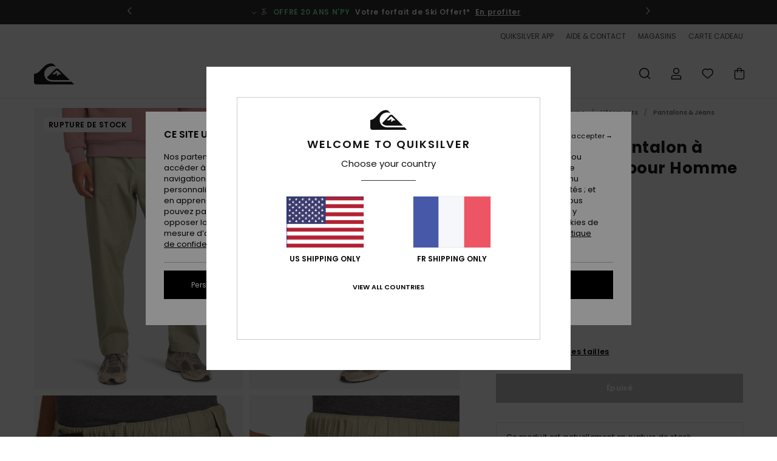

--- FILE ---
content_type: text/html; charset=utf-8
request_url: https://www.google.com/recaptcha/api2/anchor?ar=1&k=6LepBh4hAAAAAHd8_Xj86p5hzQIG6kwGduGD7Gpg&co=aHR0cHM6Ly93d3cucXVpa3NpbHZlci5mcjo0NDM.&hl=en&v=PoyoqOPhxBO7pBk68S4YbpHZ&size=invisible&anchor-ms=20000&execute-ms=30000&cb=5j3slzbhe1tx
body_size: 48791
content:
<!DOCTYPE HTML><html dir="ltr" lang="en"><head><meta http-equiv="Content-Type" content="text/html; charset=UTF-8">
<meta http-equiv="X-UA-Compatible" content="IE=edge">
<title>reCAPTCHA</title>
<style type="text/css">
/* cyrillic-ext */
@font-face {
  font-family: 'Roboto';
  font-style: normal;
  font-weight: 400;
  font-stretch: 100%;
  src: url(//fonts.gstatic.com/s/roboto/v48/KFO7CnqEu92Fr1ME7kSn66aGLdTylUAMa3GUBHMdazTgWw.woff2) format('woff2');
  unicode-range: U+0460-052F, U+1C80-1C8A, U+20B4, U+2DE0-2DFF, U+A640-A69F, U+FE2E-FE2F;
}
/* cyrillic */
@font-face {
  font-family: 'Roboto';
  font-style: normal;
  font-weight: 400;
  font-stretch: 100%;
  src: url(//fonts.gstatic.com/s/roboto/v48/KFO7CnqEu92Fr1ME7kSn66aGLdTylUAMa3iUBHMdazTgWw.woff2) format('woff2');
  unicode-range: U+0301, U+0400-045F, U+0490-0491, U+04B0-04B1, U+2116;
}
/* greek-ext */
@font-face {
  font-family: 'Roboto';
  font-style: normal;
  font-weight: 400;
  font-stretch: 100%;
  src: url(//fonts.gstatic.com/s/roboto/v48/KFO7CnqEu92Fr1ME7kSn66aGLdTylUAMa3CUBHMdazTgWw.woff2) format('woff2');
  unicode-range: U+1F00-1FFF;
}
/* greek */
@font-face {
  font-family: 'Roboto';
  font-style: normal;
  font-weight: 400;
  font-stretch: 100%;
  src: url(//fonts.gstatic.com/s/roboto/v48/KFO7CnqEu92Fr1ME7kSn66aGLdTylUAMa3-UBHMdazTgWw.woff2) format('woff2');
  unicode-range: U+0370-0377, U+037A-037F, U+0384-038A, U+038C, U+038E-03A1, U+03A3-03FF;
}
/* math */
@font-face {
  font-family: 'Roboto';
  font-style: normal;
  font-weight: 400;
  font-stretch: 100%;
  src: url(//fonts.gstatic.com/s/roboto/v48/KFO7CnqEu92Fr1ME7kSn66aGLdTylUAMawCUBHMdazTgWw.woff2) format('woff2');
  unicode-range: U+0302-0303, U+0305, U+0307-0308, U+0310, U+0312, U+0315, U+031A, U+0326-0327, U+032C, U+032F-0330, U+0332-0333, U+0338, U+033A, U+0346, U+034D, U+0391-03A1, U+03A3-03A9, U+03B1-03C9, U+03D1, U+03D5-03D6, U+03F0-03F1, U+03F4-03F5, U+2016-2017, U+2034-2038, U+203C, U+2040, U+2043, U+2047, U+2050, U+2057, U+205F, U+2070-2071, U+2074-208E, U+2090-209C, U+20D0-20DC, U+20E1, U+20E5-20EF, U+2100-2112, U+2114-2115, U+2117-2121, U+2123-214F, U+2190, U+2192, U+2194-21AE, U+21B0-21E5, U+21F1-21F2, U+21F4-2211, U+2213-2214, U+2216-22FF, U+2308-230B, U+2310, U+2319, U+231C-2321, U+2336-237A, U+237C, U+2395, U+239B-23B7, U+23D0, U+23DC-23E1, U+2474-2475, U+25AF, U+25B3, U+25B7, U+25BD, U+25C1, U+25CA, U+25CC, U+25FB, U+266D-266F, U+27C0-27FF, U+2900-2AFF, U+2B0E-2B11, U+2B30-2B4C, U+2BFE, U+3030, U+FF5B, U+FF5D, U+1D400-1D7FF, U+1EE00-1EEFF;
}
/* symbols */
@font-face {
  font-family: 'Roboto';
  font-style: normal;
  font-weight: 400;
  font-stretch: 100%;
  src: url(//fonts.gstatic.com/s/roboto/v48/KFO7CnqEu92Fr1ME7kSn66aGLdTylUAMaxKUBHMdazTgWw.woff2) format('woff2');
  unicode-range: U+0001-000C, U+000E-001F, U+007F-009F, U+20DD-20E0, U+20E2-20E4, U+2150-218F, U+2190, U+2192, U+2194-2199, U+21AF, U+21E6-21F0, U+21F3, U+2218-2219, U+2299, U+22C4-22C6, U+2300-243F, U+2440-244A, U+2460-24FF, U+25A0-27BF, U+2800-28FF, U+2921-2922, U+2981, U+29BF, U+29EB, U+2B00-2BFF, U+4DC0-4DFF, U+FFF9-FFFB, U+10140-1018E, U+10190-1019C, U+101A0, U+101D0-101FD, U+102E0-102FB, U+10E60-10E7E, U+1D2C0-1D2D3, U+1D2E0-1D37F, U+1F000-1F0FF, U+1F100-1F1AD, U+1F1E6-1F1FF, U+1F30D-1F30F, U+1F315, U+1F31C, U+1F31E, U+1F320-1F32C, U+1F336, U+1F378, U+1F37D, U+1F382, U+1F393-1F39F, U+1F3A7-1F3A8, U+1F3AC-1F3AF, U+1F3C2, U+1F3C4-1F3C6, U+1F3CA-1F3CE, U+1F3D4-1F3E0, U+1F3ED, U+1F3F1-1F3F3, U+1F3F5-1F3F7, U+1F408, U+1F415, U+1F41F, U+1F426, U+1F43F, U+1F441-1F442, U+1F444, U+1F446-1F449, U+1F44C-1F44E, U+1F453, U+1F46A, U+1F47D, U+1F4A3, U+1F4B0, U+1F4B3, U+1F4B9, U+1F4BB, U+1F4BF, U+1F4C8-1F4CB, U+1F4D6, U+1F4DA, U+1F4DF, U+1F4E3-1F4E6, U+1F4EA-1F4ED, U+1F4F7, U+1F4F9-1F4FB, U+1F4FD-1F4FE, U+1F503, U+1F507-1F50B, U+1F50D, U+1F512-1F513, U+1F53E-1F54A, U+1F54F-1F5FA, U+1F610, U+1F650-1F67F, U+1F687, U+1F68D, U+1F691, U+1F694, U+1F698, U+1F6AD, U+1F6B2, U+1F6B9-1F6BA, U+1F6BC, U+1F6C6-1F6CF, U+1F6D3-1F6D7, U+1F6E0-1F6EA, U+1F6F0-1F6F3, U+1F6F7-1F6FC, U+1F700-1F7FF, U+1F800-1F80B, U+1F810-1F847, U+1F850-1F859, U+1F860-1F887, U+1F890-1F8AD, U+1F8B0-1F8BB, U+1F8C0-1F8C1, U+1F900-1F90B, U+1F93B, U+1F946, U+1F984, U+1F996, U+1F9E9, U+1FA00-1FA6F, U+1FA70-1FA7C, U+1FA80-1FA89, U+1FA8F-1FAC6, U+1FACE-1FADC, U+1FADF-1FAE9, U+1FAF0-1FAF8, U+1FB00-1FBFF;
}
/* vietnamese */
@font-face {
  font-family: 'Roboto';
  font-style: normal;
  font-weight: 400;
  font-stretch: 100%;
  src: url(//fonts.gstatic.com/s/roboto/v48/KFO7CnqEu92Fr1ME7kSn66aGLdTylUAMa3OUBHMdazTgWw.woff2) format('woff2');
  unicode-range: U+0102-0103, U+0110-0111, U+0128-0129, U+0168-0169, U+01A0-01A1, U+01AF-01B0, U+0300-0301, U+0303-0304, U+0308-0309, U+0323, U+0329, U+1EA0-1EF9, U+20AB;
}
/* latin-ext */
@font-face {
  font-family: 'Roboto';
  font-style: normal;
  font-weight: 400;
  font-stretch: 100%;
  src: url(//fonts.gstatic.com/s/roboto/v48/KFO7CnqEu92Fr1ME7kSn66aGLdTylUAMa3KUBHMdazTgWw.woff2) format('woff2');
  unicode-range: U+0100-02BA, U+02BD-02C5, U+02C7-02CC, U+02CE-02D7, U+02DD-02FF, U+0304, U+0308, U+0329, U+1D00-1DBF, U+1E00-1E9F, U+1EF2-1EFF, U+2020, U+20A0-20AB, U+20AD-20C0, U+2113, U+2C60-2C7F, U+A720-A7FF;
}
/* latin */
@font-face {
  font-family: 'Roboto';
  font-style: normal;
  font-weight: 400;
  font-stretch: 100%;
  src: url(//fonts.gstatic.com/s/roboto/v48/KFO7CnqEu92Fr1ME7kSn66aGLdTylUAMa3yUBHMdazQ.woff2) format('woff2');
  unicode-range: U+0000-00FF, U+0131, U+0152-0153, U+02BB-02BC, U+02C6, U+02DA, U+02DC, U+0304, U+0308, U+0329, U+2000-206F, U+20AC, U+2122, U+2191, U+2193, U+2212, U+2215, U+FEFF, U+FFFD;
}
/* cyrillic-ext */
@font-face {
  font-family: 'Roboto';
  font-style: normal;
  font-weight: 500;
  font-stretch: 100%;
  src: url(//fonts.gstatic.com/s/roboto/v48/KFO7CnqEu92Fr1ME7kSn66aGLdTylUAMa3GUBHMdazTgWw.woff2) format('woff2');
  unicode-range: U+0460-052F, U+1C80-1C8A, U+20B4, U+2DE0-2DFF, U+A640-A69F, U+FE2E-FE2F;
}
/* cyrillic */
@font-face {
  font-family: 'Roboto';
  font-style: normal;
  font-weight: 500;
  font-stretch: 100%;
  src: url(//fonts.gstatic.com/s/roboto/v48/KFO7CnqEu92Fr1ME7kSn66aGLdTylUAMa3iUBHMdazTgWw.woff2) format('woff2');
  unicode-range: U+0301, U+0400-045F, U+0490-0491, U+04B0-04B1, U+2116;
}
/* greek-ext */
@font-face {
  font-family: 'Roboto';
  font-style: normal;
  font-weight: 500;
  font-stretch: 100%;
  src: url(//fonts.gstatic.com/s/roboto/v48/KFO7CnqEu92Fr1ME7kSn66aGLdTylUAMa3CUBHMdazTgWw.woff2) format('woff2');
  unicode-range: U+1F00-1FFF;
}
/* greek */
@font-face {
  font-family: 'Roboto';
  font-style: normal;
  font-weight: 500;
  font-stretch: 100%;
  src: url(//fonts.gstatic.com/s/roboto/v48/KFO7CnqEu92Fr1ME7kSn66aGLdTylUAMa3-UBHMdazTgWw.woff2) format('woff2');
  unicode-range: U+0370-0377, U+037A-037F, U+0384-038A, U+038C, U+038E-03A1, U+03A3-03FF;
}
/* math */
@font-face {
  font-family: 'Roboto';
  font-style: normal;
  font-weight: 500;
  font-stretch: 100%;
  src: url(//fonts.gstatic.com/s/roboto/v48/KFO7CnqEu92Fr1ME7kSn66aGLdTylUAMawCUBHMdazTgWw.woff2) format('woff2');
  unicode-range: U+0302-0303, U+0305, U+0307-0308, U+0310, U+0312, U+0315, U+031A, U+0326-0327, U+032C, U+032F-0330, U+0332-0333, U+0338, U+033A, U+0346, U+034D, U+0391-03A1, U+03A3-03A9, U+03B1-03C9, U+03D1, U+03D5-03D6, U+03F0-03F1, U+03F4-03F5, U+2016-2017, U+2034-2038, U+203C, U+2040, U+2043, U+2047, U+2050, U+2057, U+205F, U+2070-2071, U+2074-208E, U+2090-209C, U+20D0-20DC, U+20E1, U+20E5-20EF, U+2100-2112, U+2114-2115, U+2117-2121, U+2123-214F, U+2190, U+2192, U+2194-21AE, U+21B0-21E5, U+21F1-21F2, U+21F4-2211, U+2213-2214, U+2216-22FF, U+2308-230B, U+2310, U+2319, U+231C-2321, U+2336-237A, U+237C, U+2395, U+239B-23B7, U+23D0, U+23DC-23E1, U+2474-2475, U+25AF, U+25B3, U+25B7, U+25BD, U+25C1, U+25CA, U+25CC, U+25FB, U+266D-266F, U+27C0-27FF, U+2900-2AFF, U+2B0E-2B11, U+2B30-2B4C, U+2BFE, U+3030, U+FF5B, U+FF5D, U+1D400-1D7FF, U+1EE00-1EEFF;
}
/* symbols */
@font-face {
  font-family: 'Roboto';
  font-style: normal;
  font-weight: 500;
  font-stretch: 100%;
  src: url(//fonts.gstatic.com/s/roboto/v48/KFO7CnqEu92Fr1ME7kSn66aGLdTylUAMaxKUBHMdazTgWw.woff2) format('woff2');
  unicode-range: U+0001-000C, U+000E-001F, U+007F-009F, U+20DD-20E0, U+20E2-20E4, U+2150-218F, U+2190, U+2192, U+2194-2199, U+21AF, U+21E6-21F0, U+21F3, U+2218-2219, U+2299, U+22C4-22C6, U+2300-243F, U+2440-244A, U+2460-24FF, U+25A0-27BF, U+2800-28FF, U+2921-2922, U+2981, U+29BF, U+29EB, U+2B00-2BFF, U+4DC0-4DFF, U+FFF9-FFFB, U+10140-1018E, U+10190-1019C, U+101A0, U+101D0-101FD, U+102E0-102FB, U+10E60-10E7E, U+1D2C0-1D2D3, U+1D2E0-1D37F, U+1F000-1F0FF, U+1F100-1F1AD, U+1F1E6-1F1FF, U+1F30D-1F30F, U+1F315, U+1F31C, U+1F31E, U+1F320-1F32C, U+1F336, U+1F378, U+1F37D, U+1F382, U+1F393-1F39F, U+1F3A7-1F3A8, U+1F3AC-1F3AF, U+1F3C2, U+1F3C4-1F3C6, U+1F3CA-1F3CE, U+1F3D4-1F3E0, U+1F3ED, U+1F3F1-1F3F3, U+1F3F5-1F3F7, U+1F408, U+1F415, U+1F41F, U+1F426, U+1F43F, U+1F441-1F442, U+1F444, U+1F446-1F449, U+1F44C-1F44E, U+1F453, U+1F46A, U+1F47D, U+1F4A3, U+1F4B0, U+1F4B3, U+1F4B9, U+1F4BB, U+1F4BF, U+1F4C8-1F4CB, U+1F4D6, U+1F4DA, U+1F4DF, U+1F4E3-1F4E6, U+1F4EA-1F4ED, U+1F4F7, U+1F4F9-1F4FB, U+1F4FD-1F4FE, U+1F503, U+1F507-1F50B, U+1F50D, U+1F512-1F513, U+1F53E-1F54A, U+1F54F-1F5FA, U+1F610, U+1F650-1F67F, U+1F687, U+1F68D, U+1F691, U+1F694, U+1F698, U+1F6AD, U+1F6B2, U+1F6B9-1F6BA, U+1F6BC, U+1F6C6-1F6CF, U+1F6D3-1F6D7, U+1F6E0-1F6EA, U+1F6F0-1F6F3, U+1F6F7-1F6FC, U+1F700-1F7FF, U+1F800-1F80B, U+1F810-1F847, U+1F850-1F859, U+1F860-1F887, U+1F890-1F8AD, U+1F8B0-1F8BB, U+1F8C0-1F8C1, U+1F900-1F90B, U+1F93B, U+1F946, U+1F984, U+1F996, U+1F9E9, U+1FA00-1FA6F, U+1FA70-1FA7C, U+1FA80-1FA89, U+1FA8F-1FAC6, U+1FACE-1FADC, U+1FADF-1FAE9, U+1FAF0-1FAF8, U+1FB00-1FBFF;
}
/* vietnamese */
@font-face {
  font-family: 'Roboto';
  font-style: normal;
  font-weight: 500;
  font-stretch: 100%;
  src: url(//fonts.gstatic.com/s/roboto/v48/KFO7CnqEu92Fr1ME7kSn66aGLdTylUAMa3OUBHMdazTgWw.woff2) format('woff2');
  unicode-range: U+0102-0103, U+0110-0111, U+0128-0129, U+0168-0169, U+01A0-01A1, U+01AF-01B0, U+0300-0301, U+0303-0304, U+0308-0309, U+0323, U+0329, U+1EA0-1EF9, U+20AB;
}
/* latin-ext */
@font-face {
  font-family: 'Roboto';
  font-style: normal;
  font-weight: 500;
  font-stretch: 100%;
  src: url(//fonts.gstatic.com/s/roboto/v48/KFO7CnqEu92Fr1ME7kSn66aGLdTylUAMa3KUBHMdazTgWw.woff2) format('woff2');
  unicode-range: U+0100-02BA, U+02BD-02C5, U+02C7-02CC, U+02CE-02D7, U+02DD-02FF, U+0304, U+0308, U+0329, U+1D00-1DBF, U+1E00-1E9F, U+1EF2-1EFF, U+2020, U+20A0-20AB, U+20AD-20C0, U+2113, U+2C60-2C7F, U+A720-A7FF;
}
/* latin */
@font-face {
  font-family: 'Roboto';
  font-style: normal;
  font-weight: 500;
  font-stretch: 100%;
  src: url(//fonts.gstatic.com/s/roboto/v48/KFO7CnqEu92Fr1ME7kSn66aGLdTylUAMa3yUBHMdazQ.woff2) format('woff2');
  unicode-range: U+0000-00FF, U+0131, U+0152-0153, U+02BB-02BC, U+02C6, U+02DA, U+02DC, U+0304, U+0308, U+0329, U+2000-206F, U+20AC, U+2122, U+2191, U+2193, U+2212, U+2215, U+FEFF, U+FFFD;
}
/* cyrillic-ext */
@font-face {
  font-family: 'Roboto';
  font-style: normal;
  font-weight: 900;
  font-stretch: 100%;
  src: url(//fonts.gstatic.com/s/roboto/v48/KFO7CnqEu92Fr1ME7kSn66aGLdTylUAMa3GUBHMdazTgWw.woff2) format('woff2');
  unicode-range: U+0460-052F, U+1C80-1C8A, U+20B4, U+2DE0-2DFF, U+A640-A69F, U+FE2E-FE2F;
}
/* cyrillic */
@font-face {
  font-family: 'Roboto';
  font-style: normal;
  font-weight: 900;
  font-stretch: 100%;
  src: url(//fonts.gstatic.com/s/roboto/v48/KFO7CnqEu92Fr1ME7kSn66aGLdTylUAMa3iUBHMdazTgWw.woff2) format('woff2');
  unicode-range: U+0301, U+0400-045F, U+0490-0491, U+04B0-04B1, U+2116;
}
/* greek-ext */
@font-face {
  font-family: 'Roboto';
  font-style: normal;
  font-weight: 900;
  font-stretch: 100%;
  src: url(//fonts.gstatic.com/s/roboto/v48/KFO7CnqEu92Fr1ME7kSn66aGLdTylUAMa3CUBHMdazTgWw.woff2) format('woff2');
  unicode-range: U+1F00-1FFF;
}
/* greek */
@font-face {
  font-family: 'Roboto';
  font-style: normal;
  font-weight: 900;
  font-stretch: 100%;
  src: url(//fonts.gstatic.com/s/roboto/v48/KFO7CnqEu92Fr1ME7kSn66aGLdTylUAMa3-UBHMdazTgWw.woff2) format('woff2');
  unicode-range: U+0370-0377, U+037A-037F, U+0384-038A, U+038C, U+038E-03A1, U+03A3-03FF;
}
/* math */
@font-face {
  font-family: 'Roboto';
  font-style: normal;
  font-weight: 900;
  font-stretch: 100%;
  src: url(//fonts.gstatic.com/s/roboto/v48/KFO7CnqEu92Fr1ME7kSn66aGLdTylUAMawCUBHMdazTgWw.woff2) format('woff2');
  unicode-range: U+0302-0303, U+0305, U+0307-0308, U+0310, U+0312, U+0315, U+031A, U+0326-0327, U+032C, U+032F-0330, U+0332-0333, U+0338, U+033A, U+0346, U+034D, U+0391-03A1, U+03A3-03A9, U+03B1-03C9, U+03D1, U+03D5-03D6, U+03F0-03F1, U+03F4-03F5, U+2016-2017, U+2034-2038, U+203C, U+2040, U+2043, U+2047, U+2050, U+2057, U+205F, U+2070-2071, U+2074-208E, U+2090-209C, U+20D0-20DC, U+20E1, U+20E5-20EF, U+2100-2112, U+2114-2115, U+2117-2121, U+2123-214F, U+2190, U+2192, U+2194-21AE, U+21B0-21E5, U+21F1-21F2, U+21F4-2211, U+2213-2214, U+2216-22FF, U+2308-230B, U+2310, U+2319, U+231C-2321, U+2336-237A, U+237C, U+2395, U+239B-23B7, U+23D0, U+23DC-23E1, U+2474-2475, U+25AF, U+25B3, U+25B7, U+25BD, U+25C1, U+25CA, U+25CC, U+25FB, U+266D-266F, U+27C0-27FF, U+2900-2AFF, U+2B0E-2B11, U+2B30-2B4C, U+2BFE, U+3030, U+FF5B, U+FF5D, U+1D400-1D7FF, U+1EE00-1EEFF;
}
/* symbols */
@font-face {
  font-family: 'Roboto';
  font-style: normal;
  font-weight: 900;
  font-stretch: 100%;
  src: url(//fonts.gstatic.com/s/roboto/v48/KFO7CnqEu92Fr1ME7kSn66aGLdTylUAMaxKUBHMdazTgWw.woff2) format('woff2');
  unicode-range: U+0001-000C, U+000E-001F, U+007F-009F, U+20DD-20E0, U+20E2-20E4, U+2150-218F, U+2190, U+2192, U+2194-2199, U+21AF, U+21E6-21F0, U+21F3, U+2218-2219, U+2299, U+22C4-22C6, U+2300-243F, U+2440-244A, U+2460-24FF, U+25A0-27BF, U+2800-28FF, U+2921-2922, U+2981, U+29BF, U+29EB, U+2B00-2BFF, U+4DC0-4DFF, U+FFF9-FFFB, U+10140-1018E, U+10190-1019C, U+101A0, U+101D0-101FD, U+102E0-102FB, U+10E60-10E7E, U+1D2C0-1D2D3, U+1D2E0-1D37F, U+1F000-1F0FF, U+1F100-1F1AD, U+1F1E6-1F1FF, U+1F30D-1F30F, U+1F315, U+1F31C, U+1F31E, U+1F320-1F32C, U+1F336, U+1F378, U+1F37D, U+1F382, U+1F393-1F39F, U+1F3A7-1F3A8, U+1F3AC-1F3AF, U+1F3C2, U+1F3C4-1F3C6, U+1F3CA-1F3CE, U+1F3D4-1F3E0, U+1F3ED, U+1F3F1-1F3F3, U+1F3F5-1F3F7, U+1F408, U+1F415, U+1F41F, U+1F426, U+1F43F, U+1F441-1F442, U+1F444, U+1F446-1F449, U+1F44C-1F44E, U+1F453, U+1F46A, U+1F47D, U+1F4A3, U+1F4B0, U+1F4B3, U+1F4B9, U+1F4BB, U+1F4BF, U+1F4C8-1F4CB, U+1F4D6, U+1F4DA, U+1F4DF, U+1F4E3-1F4E6, U+1F4EA-1F4ED, U+1F4F7, U+1F4F9-1F4FB, U+1F4FD-1F4FE, U+1F503, U+1F507-1F50B, U+1F50D, U+1F512-1F513, U+1F53E-1F54A, U+1F54F-1F5FA, U+1F610, U+1F650-1F67F, U+1F687, U+1F68D, U+1F691, U+1F694, U+1F698, U+1F6AD, U+1F6B2, U+1F6B9-1F6BA, U+1F6BC, U+1F6C6-1F6CF, U+1F6D3-1F6D7, U+1F6E0-1F6EA, U+1F6F0-1F6F3, U+1F6F7-1F6FC, U+1F700-1F7FF, U+1F800-1F80B, U+1F810-1F847, U+1F850-1F859, U+1F860-1F887, U+1F890-1F8AD, U+1F8B0-1F8BB, U+1F8C0-1F8C1, U+1F900-1F90B, U+1F93B, U+1F946, U+1F984, U+1F996, U+1F9E9, U+1FA00-1FA6F, U+1FA70-1FA7C, U+1FA80-1FA89, U+1FA8F-1FAC6, U+1FACE-1FADC, U+1FADF-1FAE9, U+1FAF0-1FAF8, U+1FB00-1FBFF;
}
/* vietnamese */
@font-face {
  font-family: 'Roboto';
  font-style: normal;
  font-weight: 900;
  font-stretch: 100%;
  src: url(//fonts.gstatic.com/s/roboto/v48/KFO7CnqEu92Fr1ME7kSn66aGLdTylUAMa3OUBHMdazTgWw.woff2) format('woff2');
  unicode-range: U+0102-0103, U+0110-0111, U+0128-0129, U+0168-0169, U+01A0-01A1, U+01AF-01B0, U+0300-0301, U+0303-0304, U+0308-0309, U+0323, U+0329, U+1EA0-1EF9, U+20AB;
}
/* latin-ext */
@font-face {
  font-family: 'Roboto';
  font-style: normal;
  font-weight: 900;
  font-stretch: 100%;
  src: url(//fonts.gstatic.com/s/roboto/v48/KFO7CnqEu92Fr1ME7kSn66aGLdTylUAMa3KUBHMdazTgWw.woff2) format('woff2');
  unicode-range: U+0100-02BA, U+02BD-02C5, U+02C7-02CC, U+02CE-02D7, U+02DD-02FF, U+0304, U+0308, U+0329, U+1D00-1DBF, U+1E00-1E9F, U+1EF2-1EFF, U+2020, U+20A0-20AB, U+20AD-20C0, U+2113, U+2C60-2C7F, U+A720-A7FF;
}
/* latin */
@font-face {
  font-family: 'Roboto';
  font-style: normal;
  font-weight: 900;
  font-stretch: 100%;
  src: url(//fonts.gstatic.com/s/roboto/v48/KFO7CnqEu92Fr1ME7kSn66aGLdTylUAMa3yUBHMdazQ.woff2) format('woff2');
  unicode-range: U+0000-00FF, U+0131, U+0152-0153, U+02BB-02BC, U+02C6, U+02DA, U+02DC, U+0304, U+0308, U+0329, U+2000-206F, U+20AC, U+2122, U+2191, U+2193, U+2212, U+2215, U+FEFF, U+FFFD;
}

</style>
<link rel="stylesheet" type="text/css" href="https://www.gstatic.com/recaptcha/releases/PoyoqOPhxBO7pBk68S4YbpHZ/styles__ltr.css">
<script nonce="LU_QGMA_fjffBFWFAfmChw" type="text/javascript">window['__recaptcha_api'] = 'https://www.google.com/recaptcha/api2/';</script>
<script type="text/javascript" src="https://www.gstatic.com/recaptcha/releases/PoyoqOPhxBO7pBk68S4YbpHZ/recaptcha__en.js" nonce="LU_QGMA_fjffBFWFAfmChw">
      
    </script></head>
<body><div id="rc-anchor-alert" class="rc-anchor-alert"></div>
<input type="hidden" id="recaptcha-token" value="[base64]">
<script type="text/javascript" nonce="LU_QGMA_fjffBFWFAfmChw">
      recaptcha.anchor.Main.init("[\x22ainput\x22,[\x22bgdata\x22,\x22\x22,\[base64]/[base64]/bmV3IFpbdF0obVswXSk6Sz09Mj9uZXcgWlt0XShtWzBdLG1bMV0pOks9PTM/bmV3IFpbdF0obVswXSxtWzFdLG1bMl0pOks9PTQ/[base64]/[base64]/[base64]/[base64]/[base64]/[base64]/[base64]/[base64]/[base64]/[base64]/[base64]/[base64]/[base64]/[base64]\\u003d\\u003d\x22,\[base64]\\u003d\\u003d\x22,\[base64]/DmcKvw4bDlj/CjMOIw4dnwrDDm1jCgcKBMw0Hw7HDkDjDkMKoZcKDXcO7KRzChntxeMK3ZMO1CBjCvMOew4FMLmLDvkkCWcKXw5zDlMKHEcOpE8O8PcK/[base64]/DvsK2wonCjULDnT3Cp37DqMOmXcKdRMOyesORwq3Dg8OHF3vCtk1iwpc6wpwXw57Cg8KXwqpNwqDCoXklbnQawr0vw4LDvS/Cpk9YwpHCoAtVEULDnnlywrTCuRPDi8O1T0dIA8O1w6PCr8Kjw7I9IMKaw6bCqg/CoSvDm04nw7ZnaUIqw6J7wrALw5EtCsK+Uy/Dk8ORUR/[base64]/ZW7Cjn0ew50Xw5/[base64]/Cm8KLwq8qwofDnsKCCcOZw6Z1w4dccA8LLD4AwoHCjcK6KBnDscK+R8KwB8K4L2/Ct8OkwpzDt2ASWnrDpcK8ZMO/wrIOQzbDhmpDw4bDkh7ClFPDoMOJQcOqRHTDij3DozjDo8Otw47Cg8OtwobDhgk5wrzDnsKCBcO5w44PdcKXWcKdw5g1HMK5wrZiVsKsw4rDjREMDkHChMOAVR8Iw4BWw5rCqMKRHsKuwpJFw7LCocO1IUItWcKzPsOgwqjCmXrDvsKPw4LChMOdAsOdwqrCg8K/PjjCoMOrDsOpwokzTSoxLsOnw6QpDMOYwrXClRbDk8K4TgLDvmPDoMKSV8KkwqLDpsOow5Qow70zw5t7w7cnwqPDqW8Vw6/DmsOTRGRSw6JhwqRuw4gfw4MvLsKIwoHCmwVwFsKzEMOIw5LDhcKeNjXCj3rCq8OhHsKnVlbCisORwqbDjcOdHX7DjWU/wpIKw6bChXVcwogCXjHDhsKAWsOLwofCvwwbwpAVDQLCpAPClikhH8OQIwTDomLDukrCicKhSsK1R3DDocO8MQwwWMKiWWzCrMKtZsOqXcOQwqwabzzCmsKdPMOnOcOawofDhMKmwrPDskPCt3w1H8O2b0/DksKKwpUmwrbDvsK2wpfCsRI5w6oewrnCpmXDhDxMQylAScOmw4bDksOkOsKMZMOwa8OQdCRoZAItL8KNwqAvbHrDrMKGwojCpH0Cw4PCgwoUEMK/GnHDucKGwpLDtcOqUVxoHcK3LlnCuwEmw7LClMKDMMOww53DrgbDpSPDoWjDiT3CtsO/w7vDuMKuw5pwwoXDh1LDgcKdHxshw7EIw5LDpMKxwq/DmsOXwoNAw4TDqcKfExHDoF/CiQ5aHcOQTcKEHGJ2bRfDlVgJw7IzwqzDlU8GwoF1w7NfAg/DksKOwoXDhcOsXsO/[base64]/Dt8KLw5LDrsOWw6J6NnjCny3ChsKDARNlPcOmN8K7w6LCucK0NXUtwq8Ww6TCvsOhTcKyZMKfwqQIRiXDmEYtQcOuw6N2w4/Dk8ODQsKcwqbDhB9tdEzDucKpw7vCnzzDncOSRcOIBcOIaw/DhMOXwpHDucOEwpTDhsK3DifDiwlKwrMGSMKDFMOKRCHCgAIbVzciwonCuk0rfhhMXsKgL8KTwo4BwrBUQsKXOB7DsUrDhsKMZ3XDsCh3F8OUwpDChWbDm8KKw4BbdjbCpMOMwp7DnnAmw5zDtHbDo8OKw7nCnh3Dsk/DssKKw7VzKcOxMsKcw4habXbCtVguR8OSwroBwrbDoUPDuXvCsMOpw4zDnWLCucKFw6nDjcK3YVNhKMKnwrvCm8OkbmDDsErClcK8cUHCmMKOf8Ofwr/Dg13DncOYw7/[base64]/w6/[base64]/ChlYYSmXDtC/DsmFiw4jDnsKTRiPDvxQeHcO2wrzDnGPDgcO0wrVowo1mEGAAJkJQw7DDkcKnwpMcLkjDpkLDo8OIw4zCjCXDmMOYfhDDrcKNZsKFacKzw7/CryTDu8OOw6HChyfDi8Odw6HDhsOFw65Bw5l0YsK3TXPCo8OFwp/Ck2TCh8Omw6bDoAkmPcO9w5zCjwvCj1TCvMKvEWfDmgXCqMO7a1/Cs2o4fsKywqrDjVMqSyjCrMKWw5gsSQYiw5XCiALCl00sFB9VwpLCixcVHWscOhnCn11Tw5vDkgPCtBrDpsKWwozDrnQUwqxjcMOTw67Ds8Oywq/DvEYRw4lDwozCmcK2QzMewqDDrcOcwrvCtTrCi8OjGRxYwotdFFI3w63DvkxAw6xJwo8CAcK/YgccwrZSdcOJw7QVD8Kxwp7DucKEwrsUw5jDkcOaRMKcw4/DjcOMJMKTV8KQw4UNwrTDhztQDnvCkR4vHAXDiMK9wq/DnsKXwqDCr8OZwojCgw54wr3Dp8K2w6bDrRFuBcOgVA4pZj3DgBLDgXHCrMK0UMOWZB4LUMOPw59hWMKNNcOjwrMRBsK2w4LDqsK8wq4vYnE+XmknwpnDphMcAcKsfU/[base64]/[base64]/cQtTwrkTw4ppPMKnZzXCr8OUwoXCkCUyCcOIw7Mpwo8bccKsIMOfwrJ9HnopLcK/wp/CrRvCghAawpZUw5HChsK8w51IfmHCu0Vxw6AEwpLCt8KISlx1wp3CtmMWJFATw7/[base64]/DgFvDksOpw7PDmMOaFl02wotBw74mBsOvVcKtw4jCu8OjwrrDrcO7w6UDaHPCtXlpE29Ew791JcKVwqQLwqBTwp3DucKRb8OhKD7ClmbDpmnCvsOrSVEMw6rCk8OFSGPDn1YbwrjCmMKLw7DDpHEcwromLlHCvcOrwrdbwqN+wqIGwrHDhx/Dv8ONZATCgnUmNhvDpcOXwq7CqsK2Zgh/[base64]/DihkJw4wgwqrCmHsHw5rClMOhwqjDi0vDqW7CsxLCi1MWw5fCuko3F8KhQwvDpsOBLsKpwqDCgxQGe8KjZXDCn2XDoE0Cw6wzw5LCqz/[base64]/DtUEmwpAYwqk6wrZ3X8KGwodgJhN0CRbDp1/Cm8Ojw4bChRrDvcKxGQvDt8KxwoHCtcO4w4DDusK/wpIiwo42w61NbRhvw4YpwrgrwrjDkwPChVFoeA9fwpTDkDNZw4/DsMOSwo/DiwsMaMK/w60Gw4XCmsOcX8OnNQ7CqBrCtDTCtTF1w5dNwrrDlwdMfMO1WcO9aMKWw4pVEVhlCQ7Du8OXSzgHwq/CngfCgDjCn8OKWsOIw7IqwqQdwogrw5XCti3CnwwuawM0S3rCgjTCpDnDuSVAW8OTw6xTw5zDkHrCqcKTwqDCqcKSSFPCr8KTwrc1wo/CiMKtwq1WTMKUR8OUwrPCv8Ozwo1Vw5sFPcOrwqDCgcO5GcKbw6o4G8K+wpN6WDjDqynDssOIc8OUNsOvwqvDmDAdWcO+d8OCwrpsw7x/[base64]/[base64]/Ct8KMw6XClXEKwoRkNALDqCTDiMKJIcOpwp3DgwHCi8OqwpZywr8Awo4zNl7Cuk0rA8O9wqApQGHDp8KcwqBcw6wKOcOwKcKvGlREw7dPw7dvw40Iw5Rsw64/wrXDtsKtEsOtAMOhwo1lT8O5asKmwpJRw7TCnMOcw7LDvnjDqMKvZVUUfMK+w4zChcODGsKPwrTCgTx3w6gKw6IVwqTDlXfCnsKVMMO+B8K2LMOyWMOnO8OdwqTDsH/[base64]/DsEbCqMOUwprDr8KyP8OVNsK4w7wiOsOKw5lVw6XCrsKkc8O2wojDl3AvwqPDoREWw4Z0wrzCixUjwr3DgMOUw6x5PcK3bsKhSwzCtwJ/CWJvMMOwf8Kxw5hfJmnDpUPCimnDm8K/wrvDmhwrwpbCqUHCugbCrMKSEMOhe8KTwrfDvMO6XsKOw5nCtcKELcKZw6ZswpIqJsK5cMKQf8OMw7MsCx7Cu8KqwqnDlngLL1DCscKoW8OwwqImIcOhw6fCs8KdwrTClcOdwpbCvQ/[base64]/DqcO3JMOiwqgLwoM2ecKAw7U/byw6FsKKJ8K1w77Di8OkdcOSQkvCjykkKX4/Tmoqwq3Co8K+TMKHZMO/woXDshTCnynCsAdlwrwww4XDpXoYBhBicMOwfzNbw7nCjnDCmsKrw610wpLCnsKow47CgcKww7Y8wovCjG1Ow4vCocKEw6/CssOWw6nDrzQnwq9sw5bDrMO2wpLDm2fCtsOQw6lmSiADNHPDhFdxUD3DtzXDtycBV8KNwrbCuEbCj0NIFMKCw5wJLMKjH0DCmMOcwrhLA8OICCDCpcOzwozDuMOywqHDjFHCln8wciMRwqTDq8O6HMK9V25kcMOvw4R/woHCqcKVworCt8O7w5zDksOKCHvDngUyw6hhw7LDocKqWBPCmiVpwoonw4PDn8Ocw6fCjFMgwpLDlRQgwoBMInLDtcKAw7rCpMO/CChpVVxOwqnCisK4NkfCoQpTw7XCvktBwqvDrMKlaFPCpQLCrXvCpTPCkcK2HcK3wrQcW8O/QMOxw7oJRcK9wqg6HMKqw59mThDDmcKXesO8w7BRwpxcMsK5wqPDpcO8wrXCpcO8YjdYVHpZwow4WQrCu05aw6TCgGM1UE7Di8OjOQc+elnDicOEw5k0w5fDh2nDtX7DsS/CnMOvbn80CVQCH0ICZcKNw7JdMSoAVMKmTMOlAsOcw7cmRGgYSjV5wrvCvMOGRn8TMhPDvMK2w4csw5fCpld0wr5mAQgye8KmwqwoLcKSH01/wrrDn8K/wqQTwpo5w5ZyC8Oow6jDhMO/M8O2OXhGwpXDv8O1w4LDsFjDpQPDm8KffMOnNnIdw4PChsKdwrsxMmVqwp7Dlk7CjMOYCMKlwr0VTUnCihjCnEp2wqsQLBFBw6R3w4fDn8KRAXbCkVbCv8KFRinCjAbDr8Opw65hw4vDt8K3MGLDt2FzFgnDssOAwrHCvcKJwpZ/VMK9OMK+woF/CxszfcOrwoMFw4B3PXk9QBoGeMOew70bfxMqZW3CjsOKCcOOwrLDlm/DjsK8QDrClTbCqH5fbMOJw4cNw5LCj8OAwp1Rw4Zdw6kWOzYkIU9UKnHCmsO8dMOVfhQ4E8OQw746Z8OdwphiZcKsAT0Mwq12E8OhwqfCnMOoZDMlwpRpw4/[base64]/w5FaAcO1IsO7w6MTwpILMMOawqtJbBNrRXFEwpc0JRXDvVVawqbCvFbDk8KdWxDCs8KTw5HDs8OkwoUOwqV1JSQdGjNSf8Omw70YXlYOwqN5WsKxwrDDncOock7DusKXw7NdcQDCqQUKwpJgwqh9M8KGwqnCkTINdMOYw4kowpzDlD3Ci8OcTcK6HMKIXnrDlybCiMO/w5rCqRIIV8OYw5HCiMO5TCvDpMO/wrNZwoXDncK4CcOPw6TDjcK3wpDCisO2w7TCn8OhbMOUw7fDgW5tPEHCmMK+w6/[base64]/DlkPCscK1wq98w5l7wpbCnFbCpg0HUUkEMcOhw6TCvsO/wqJcWVoKw5cBPQ/[base64]/[base64]/VsKzDMKFwrzDkHfChxLCqsK/e8OXwpPCvkfChnfCsQnChS9dDMKwworCrghcwpRvw6zCiVl1H1QtGx8rw57DoCbDqcOyeDLClcOraBh6wrwNwotSwod9wq/DghYTwrjDpgHCg8O9Bm7CtWQxworCkRADIkPChBUxd8OsTmTCmmEHw7/DmMKIwqQ6RVnCm106McKOEMOuw47DugDCpBrDs8OfWsKOw6zCv8Olw7ddJBzDqsKGFMKxw6Z9IsOaw5sQwp/CqcKiNMK2w7UUw7MRQcOFRGTDsMOAwp9rwo/CgcKowqfChMOQAzvCncKBZBvDpkjCl0vDl8KowqoVOcOcbEAcGAF/ZGoNw77Dohwsw67CqUHDg8Ojw5wUw7LDrS0JPzfCu3IrTBDDoxQ1wokYXBzDpsKPwovDpG9Pw5BKwqPChMK+wp7DslrCp8OIwqEjwq/CpMO8OsKmKhJTw60xB8OjVsKWQAJhfsKmwqLCkhbDimcOw5pUcsK8w6zDm8OEw7lASMOZw67CgkHCtUQVRDcGw6F6KVLCr8K/w58UMjNNQ1oGwo5rw7YYP8KxPTV9wpI9w7oocSfDvcOZwrEww5/ChGdKWMODSU5kYsOEw7LDpsOsAcKHHsK5a8K/w6sJMUdNw4htCmHDlzPCi8K8w4YTwq4vwqkGK0vDucKvXVUlw4/DmsOBwqVswo/CjcOPwoxaLhgqwpxBw6/[base64]/DvcK6I8OIGsOQMHzDh0A0w5TCk8O/EWbCiXrCjDVvw6TCgjMxHsOjI8O3woTCiFQKwqPDjQfDgXzCpETDp3nDoj7DkcOJw4oDXcKQIWHCrS/DosOnG8OdTGXDumXCpF3DkzXCmcOHBSJrwrp1w73Dv8KBw4TDnWbCq8OZw5bCiMOYXwHCvwrDj8OcJ8KwbcOicMKQUsK1w7fDucOjw5tmfGfCs3jCksOPQcORwoTDusOKRmojYsK/[base64]/MsOsJSoww5TCjVnCkVBAH8KSXRtNwr7Cu8OYw5PCnm5kwq8IwqbDsmPCoiDCqcO8wrHCuQdObsK/wqTCmyLCtjAQwrhdwpHDkMKzDwRhw6pawqvDrsOow6RPLUzDk8OBHsONccKKECAFECocPcKcw5YVAVDCrsOxRMOYO8KuwpTDmcKKwrZAGcKqJ8KiInFgfcKKZsK6PcO/wrUTFMOqwrLDmcO7YVfDtlzDqcKsFsKwwqQnw4XDvsOWw5/CpcKEK2DDr8OmGEPDp8KTw57ChsK4WHXCm8KPfcK5wrkPwonCm8KjFD/Du1l8acOEwovDvwnCkVh1U2LDsMO+TVDClFrCscK0EiV4S3vDkTHDisKjQ0/CqmfDk8OMC8KHw5YRwqvDnsO4wpJWw47DgzdTwpjCkBrChyDDmcOxwpwmTBPDqsKcwoDCqgXCscKqBcOCw4s6CcOuIkLCmcKiwqnDq23DvUZdwrB5VlVnckMBwqMawq/CkT5QAMKlw6gnesKww7fCmcO9wqXDsxoTwqEiw6wCw5dBTSDDvxBNKsKCwqjCmxXDl18+FUnCjcKkH8Oiw4fCnn7DqlMRw4oDw7vDiT/DlF3DgMO6VMOmw4kWZFfDjsOkG8KiMcK7U8KED8O/O8Ktwr7CmEUsw6VrUnM2woB9wpQzDnsZWcKoacKzwo/DqsKcIQnCgjJHbR7CkhzCsUjCjsKjZMKbcX7DhjhvRMK3wrPClsK8w5I2aFtDw5E+aSTDg0ZIwo0Iw5FNw7vCtGfDmcKMwprDhWPCvFB6wrLClcKxVcO1TjrDvMKFw6UbwrDCh2ArU8KvQsKDwpUGwq0gwpsOKcKFZgFJwq3Dj8Kyw4bCgG/DicOlwrMew4VhVnM0w703ADYZTsK1wpjDiRnCocO4HcOswqJSwoLDpDF1wp3Ds8KIwpNmKMKMYsKpwptHw7fDn8KnFMKsMTslw68owrPCu8OoO8OWwrvCo8KgwofCoyYBNMK2w5oEcw55wrvCvznDoSTCscKVfWrCnSLCuMKPBGpQUjgnXMKDw7BRwoB/[base64]/Dv8OWK3zCsSPDkEDCusO7woYoSTPDkMOlw7dGwpnDo0woIsKJw78OIz/Dh3sEwpPCgsOYNcKgYMK3w6FOZsOAw77DgcO6w5F0QsK0w4rCjwI/H8K3woDCiw3CkcKsCiBWPcObBMKGw7lNWcKHwrglcHocw4lwwqUbwp/[base64]/DrsOdF8KiwrnDg8KNTcOYA8O2w6pUTWIYw5fCgVnCjsOteGXCiXzCjmYNw6TDqw5PIsKcwonCo3jCgBNuw5tVwovCgUzCnzbCkEXDsMK+A8OuwotlIMOhAXrDkcOww7zDqFEmPcOiwoTDiDbCvnFZfcKzaXTDpsK1QxzCsRDCm8K6DcOGw7ZkJw/[base64]/CpMOtw4IRw7/CklRpFsKKOsKqwpdGXTvCpTMqw4IHI8Ofwr5rEmDDosO/wpd9VlY7w6jCmnA/[base64]/KcO/wrDDjX5cfHDCvMOIw7NIw7dmw4kYwrHCh2IUUDkeMF57GcOeD8O/DcKHworCscKSWsOnwoYfwrh1w6AlEwrCuBACfz/CjQ7ClcKxw6DDiGNHAcOcw6fDjcOPTsOlw4vDuW0iw6bDnk5dw4x7HMKCCkHCjV5LQMKlesKUCsKTw7AwwoIuQMOJw4nCicO6ZHLDh8KVw77CuMK2w6pZwqkFalIWwpbCvGYYFcKGVcKLbMOPw4whZhLCuWN7GVh9wqfCssKzw7JjTcKQLXBNIgAaUMO/[base64]/[base64]/DjsKnAMO7w54tCTp0N3jCtcKkJ8OKwppKw5Q8w6DDgsONw6ENwqrDo8KbUMOaw6dvw7AOHsOHSBLCi1/[base64]/wr3CjsOsChrDrh3DvS3Dn0k/R0nDgcOmw5VVJkDDrFV3aGMkwpZbwq/CmQ5TT8OYw7hmWMK8Yx4Lw5ElTMK5w5Iaw7V0bmpMbsOWwrlNVFPDscKwKMOOw7sFJ8OYwoUoUnDDlBnCu0bDqQbDv3NYw6ABXMOTwoUUw4wud2/Dj8OOLsKWwrPCjHvDmhwhw6rDulLCo1bDu8O4wrXCnwo7J2rCqcOqwqdiwrsiF8KAH1vCu8KfwoDDshtcW0HChsK6w5piT2/ChcOmw7pEw5DCucKNdHJXGMKkw5N8w6/DlsOYIMOXw57CoMOTwpMbVFs1wrnCqwfDmcKowobCpsO4PcOMwrbDrSl0wo/DsGMGwpLDjm0vwqJew57Dukdrw601w5LDk8Ozdy7CtHDChzXDtSY8w7zCiRTDsB7CtkHCn8K5wpbCuFA4LMKZwp3ClFQUw7fDsEbCvB3DsMOrQcKJXCzClMOJw4TCs2jCsUVww4NLwrzCsMKtNsKCAcOcX8Ouw6sDw61Lw54cwrgAwp/Dik3DqMO6wrLDksK4wofCgsOaw5gRL3TDhyRow55ZJMOAwqljTMO9bT1MwqEWwpJvwoXCmXXDmSvDl1/DvW0/Uxh7FMKaZDbCv8Ovwr84AMOjAcOAw7TClWTDn8O2fMO1wow1wqNhFi8swpJTw7QgYsOsP8ODD2pTwq3DvMOKwqDClMONE8OQw4vDjMO4aMK9G2vDlCnDpRvCjXPDqcOvwojDlsOPw5XCsTNAeQgAcMO4w4rCkwlIwqFIYRXDmAXDucOwwo/Cjh7DiXjCqcKPw6PDvsK5w5/[base64]/Dq8KoOMKFwo0Qw4TChGXDkWzDuHgsw7JnbMKiOFrDgMK1w6ZxUcKLElrDuiFBw77Dt8OqUcKuwqRIKsO8w75/XcOfwqsWCcKCIcOJQjopwqLDsyLDs8OsI8KswrnChMOVwoB3w63Cv2jCncOIw63Ch1TDmsKUwrVlw6zDjA9Vw4BjBmbDm8KkwrvDpQs0e8OCbsKyKz5YIV3Ci8K5w6rCm8KTwpdUwpfDgMO5Tjo9wp/Ct2HCicK2wrU/GcKMwqLDmMK+AQXDhMKFTVfCoTUgwqfDvAMfw4FOw4saw5EswpfDh8OgMcKIw4NRRRE6e8OQw4xLwo8JJWVNA1DDtVLCsl9uw6jDqQdDF1c+w5RAw7bDssOSJcKKwo/CpMKGGMOdHcK7wo4kw5rCglFWwqJZwq1kOsOywpPClcOhawbCgcOewocCGcO1wrfDlcKEEcOWw7c4LwjDpX8Kw6/ClgLDtcO0HcO+EwUkw6rCmD5gwqVLGcK9bWDDqMK9w44GwoPCssOEV8Ozw7c/[base64]/DrC/DmnTCtyRmasK9ZsKyMsOQw5Q+XmcuGcKxOnHCjn08HMKMw6ZrXRcfworDglXDr8K9R8O+wqvDkVXDpMKTw7XCnCZSw4DCiH7Ct8Obw55sEcOOHsKMwrPCtUgIIcK9w48DFMOVw6dGwq5YB20rwrjChMO0wqAsUMOWw4HDiXRGWMKzw60HA8KJwpVGLsO+wp/CsEvCnsO3TcOTIXrDjCUbw5DCpE/[base64]/wqvCtBU8w6IAwoxLwqfCosKawpweMBxEY2ssL2vCsUfCs8Oewoxuw5pFV8OVwpZ8TS1Yw50Pw7fDnsK1wpF7HnnDksKvD8OHMsO4w6HCnMOEPn/DrC8BPsKDbsOrwqfCiFwsBgglMcOFdMOyO8Knw5hgwqnClcOUKRPCpMKTw4Flw5YQwrDCoFoQw7szTikXw57Csm0oDWcowrvDu10LQ2vCrMO+RTLDmsOtwoI8wotUcsOdTSd/TMOjMXwkw4VWwrkEw6DDrsO3wpgCajwcwpkjLsOIwpfDgUZodkd+w7JMVH/CkMOOw5hcwrYDw5LDu8KSw4Yhw4lIwpvDsMOcw7jCtFTDn8KYdzZjIV1rwpNzwrpqAMOCw6XDiVA/[base64]/ZcKRw6s7wqFZHMO9w7w5w7HDog7DiAXCo8Klw5pEwqHDnXvCiQhwS8Opw5REw5/Dt8KUw67CgGLCk8KNw4pTfzrCssOsw7vCh03Dt8O6w7PDhAPChcOtesOyf3M3AwLDmj3CsMKXX8OFIcK4Sh5vaQBew4Baw5nCiMKPF8OHJcKZwqJRZD5pwqUDNBnDqjZXTHTDuTrClsKFwr/Dq8O2w6UMd1PDvcKrw4fDlUsxwrY2UcKIw5nDljnChnoQD8Odw7snJ1oxDMO1LMKZXj/DmAvCtB87w5bDnHF/w43DnF5xw5nClRsqSTsKDWHClcKjDRBHXMKhVjEtwqp8LioCZl14EnVmw6rDmcKjw5rDpHHDvhxVwpMTw63CiH/ClcOEw6IPIi8rJMONw6DDjXBrwo3CtcKhFXPDgMO4QsKqwq0Fw5bDgEZcEC1zH2vCr25CHMO7wq0vw4V2wqJMw7fCtMONw4grTQgbQsKCw7ZlLMKcXcO3JiDDlH0Ww53Cq1HDusK1d1/[base64]/wp/DscKcasKpwpXDnUFcw4Rew5c/GMKrJcKOwq00TcOIwowAwpQYX8Ofw5g6EiLDk8OewqEZw5IkHcKzIcOWwpTCpcOWXDAnfDvDqD/[base64]/LsOJAcOPO17Dugd6wpURwrEmY8OAw7TChMKRwqzCtsOIw44pwpZmw7/CoV/[base64]/Du8KhFzDCtcKNUsKjQ8KhwpTDtRFrwr3DgUIwCx/DgMOrb11SZU9OwodGw4YtIcKgT8KVSQgHHTLDlsKGJjgtwoMpw4RxDsOhekd2wrnDtDtCw4fCp2Vywp3CgcKhTT12f2kkJSMHwqjCusO6wqRgwoPDjUTDp8KMNMK/AkLDjsKcXMK4woTCijvCnsOOQMOyTzzClxDDp8KvGQfCmDTDtcONVcKzCWQvfARtDV/CtcKgw6QFwqp6NS9kw77Cj8KNw63DosKxw4LClTATKcOTHUPDgS5lw4fChsOdbsOtwrzCtg7DrsOSwppGNMOmw7XDr8OjTx4+U8ORw5nCnHEjSWJywo/Dv8KQw5dLWi/DtcOsw7/CosKQw7bDmQ8Vwqh+w6DDhE/DqcO2OixDOFxGw71ELsOsw51sUi/Dq8KSwqjCjUh+QsOxP8KJw5p5w4RlDMOMS2bDowYpU8O2wo9QwrMVaH1Gwr1PMwzCp2/DvMKAwp8XTsKpX2/DnsOBw4bClQTCrsOcw7jCpcOUasOncw3CmsO8w6DCnhteR1PDv2/DnQDDncK/anVkQsOGGsOXa0B5Jmp0w41LflHCtGt1WXJCJsO1VibCl8OzwqnDgCRFF8O8FAHDpwnCg8KofG8CwrxJayLChSVowqjDoTjCksKeeyrCq8OZw7cZHsOxJcOKYmzClx0lwqzDvzTCqcKVw7LDiMKAGklywp9Jw5A+KsKBBsO7worCunx1w7zDqG9Rw7XDsX/Ci1ULwpEBW8OxSsKNwqIncTrDlzYBIcKbGHHCicK5w41PwrZyw648wqbDlMKIw4HCtUDDhFltKcOyayliS03Dp2B7wqzCpwbCtcOUFxt6w4gFfxxGw4/CocK1KxXCmBZyS8OccMOGOsKgccOMwqd2wqfCnQc4FlLDs3XDnnjCnGdoV8KHw55fUsO0P10qwrTDqcKiCVhmccOEGMKFw5HDtXrCpF8payEgwq7Dn1LCplzDm0gqJ19/wrbDpkfDmcKHw7U/w4lVZ1VMwqoiTmtfCsOvw7ZkwpdAw5YGwpzDssKMwo/[base64]/DgMO7YsK/woo9wpnDkizDrlZZOltMJX/Ds8OMOGfDnsKVGsK5KmN8FcKTwrZvRMKPw6ZHw6DClRrCjMKCY1nCsEHDlFTDgsKAw6FZWcOWwq/DgcOSFsO0w7fDlcKTwptkw5LCpMK2NiZpw4LDvFoLOlHChcOEC8OYFgQWZsKqFsO4ZmAvw5knBCXCjzfDulbCocKvI8OXEMK7wp1iTmJCw51/C8OAXQ4eUxTCncOGw4syC0ZYwqVLwq7DuWfDi8Oxw5nDon8IKg18DnIVw4JSwrBfw6AcHMOVUsOlcsKwAH0GKSfDq34DcsOTThIywqHCsRZkwo7DrVHCqUjDscKWw6nCuMKSZ8OPCcK/[base64]/DusKIwpcKw5fCicOXwoQywoYgw6IcNmPDgUloHAMew6kfAihQNMKVwqDDnCB4dWkbw7XDg8KdAwExWnYdwqnCm8Khw6DCr8KewogEw7nDqcOhwqVKZMKkw5HDo8K9wobCgE9bw6jCrMKcY8ODIMKfw77Dt8O1KMK0ahhaTRjDj0cNw5Yaw5vDml/DmGjCr8OEw4PCvx7DgcONHx7DnggfwosfFMKReUrDigHCiFNpCMOgIhPChipDwpfCoAYSw5fCgQ7DvFR2wqBYfgAFwqkUwrxxeyDDtyN4e8Obwo8MwrLDq8KNCcO8ZMKEw7nDl8OHAmhDw47DtsKHwpZHw4vCq3/CocO2w7JFwo8aw57DrcOKw7UVTRHClXwkwqcDwqrDtMOYwqULB3RWwqRQw67DqyLCt8OnwrgGwqN0woQkdsOJwpHCkGcxwpwxPEsrw6rDnxLCgw5/w4EVw7TCggTCnh/DmsORw5BcK8OIw5vCmhArCcOvw70Mw5tSUMKxQcKdw7d2LTIDwrsGwrkMLjFdw5UWw79jwrYzw6o2CQYfWi5Ew7QlLTlfFcKhY2rDgVF3BkZDw7NbXsKzT3/DiHvDpwB9enHCn8Kdwp9kYlTCjEvDs0HDl8OgH8OBBMOrwo9aX8KxXcKhw4RlwrzDvABSwrsjJsKHwq3Dn8OlGMOvUcO0ORjCpMKuHMOzw7Biw5RLJmARbMKEwqbCjF3DnkrDulnDlMOBwol8w7Z+wpjCskpGE3kKwqASLxjCgFgYUi3Cry/CgFJFPwQDKFHCm8OAe8OKXMOrwp7CkD7Cl8KKFcOlw5tIP8OZblfCmsKCGWdvH8OuIGnDisOBcz3CtcK7w53Cj8OfX8K7FMKre0JAND3DisOvEhPCh8KTw4/Cl8O2DjzCj10NVsKmFXnCk8Oaw4Q/KcK2w45sEsKBHcKQw63Du8KiwrfCo8Oww4JwTMOawrEiBwEMwrrCoMO0EBN7dCF0wocyw6dfc8KbJ8Kjw7NifsKpwo9swqJwwrHCvGNbw5ZGw589E185wozDs2diS8OTw7x5woA/w6ZOLcO/w7TDm8KJw7Aie8O3A2vDhg/Dg8OUwpvDtn3CjWXDqcOcw4fCkSvCuSHDryPDhsKFwobDkcOpXcKJw58HMcO9bMKQEsO5OcKyw5oOw645wpfDmcOpwplgFMKow4fDvyRLQMKFw6B/w5Mpw5l8w7FuTsK+LcOaAMO/BRYlciVdJTvDsAzDtcK/JMO7wq96SSAbIcO5wrrCoxHChgYSIcKiw4PDgMOWw7rDscOYMsOiwoLCsDzCmMOAw7XDglYvecOPwqR3w4U7wr9Qwqojwq92wo1CPF9/KcK2bMK0w5RmWMKKwrbDsMOCw4vDucKAHMK0LETDpMKZAwhfMsKlfzTDtcO4U8ObBCZIC8OLNHQxwrnDgxsmS8Onw5Q3w6PCusKtwp/CqMO0w6/[base64]/[base64]/[base64]/[base64]/wp7DpcKrwp9mRsKIw4nDgFPDqifCrlxDCMKFw6TCuCHClcOCCcKFM8KGw589wqRPACZ1bEzDtsObLCjDj8OcwqvCg8OPFHE1VcKTwqIHw4zCkhpZICFFwqU4w6MTJSV0UMO9w59BXGbCqmjCnioXwq/DgcOsw701w7DDigJkw6/[base64]/DMOsw50owq0Nwrhew6XCu8O8ZMK7w47Cqz5JwoBJw5wdZCl4w6LCgsKPwrTDsF3CqcOwPcOcw6kgKMODwpQjRX/CpsOaw5vCvTTCusOBNsKew4/CvF7Cn8Kiw78CwrvDty5hGgoWaMOtwqgZw5DCgcK9d8Kew5TCocKgw6fCtcOKMCIZMMKNVsK3cgAPN0/CsQh3wpMRTFvDk8K6ScK0W8KYwpkFwrDCvx5Yw5XCksKiQMOPLSbDkMKKwqJkUS7CicOoZ0t/w64meMOEw6Q9w5HCrT/[base64]/[base64]/[base64]/FjfCvRLDoQvDiF3DgnTDgsKCw4Jhw6LCrcOuIV7CviXCk8KzHyvDkW7DscK3wrM7LsKZOGkEw4DDikXDkBTDhcKMWsO6wqXDlRkaXFfDnDbCgVrCviIqeivCiMOwwpoQw4zDh8KmfBfDohZeLVnDvsKRwpjDsV/DssOCBgbDjcOJCltPw5Zvw5/DvMKQSn/[base64]/NcKQw6xKw4zCv8K4eQ3CksOKFHguw4EZwrodaBLCqMOzEn3DrxowMzF0VjERwqRJRzTDrz7Dt8KwPh5TCsKvFsKSwqY9dFPDi33ChFQpw7EFSn3Dg8O7wqLDoi7Du8ONZsOsw494Czd7NQ7Dsh8BwrjDucKLCWTDpsKDGVckMcOPwqLDmsKqw4/DmwjClcObdAzCvMKNw6ouwo3CuA7CpsKRJcOHw5gYJDI6wrXCoktObTDCkzIjY0MIw6wJwrbDr8O/[base64]/[base64]/CjxUVMRDCmXE0aEHDrhIlw43DqsOCKsOfw5XCl8OkGMOvOcKPw50mw71qwpnDmQ7CkiEbwpTCsAVdwqvCoSbCnsOwEcKmOStiKMK5OQcmwqnChMO4w5tOb8KmUEfCkh3DvGrCrcK/Ki9MX8OWw6HCqy/Cm8ORwq7DoWFhTE/CpMO+w6HCu8OMwpvCujNcwpHDm8OTwopOw6cLwp0PB3t4w4TDgMKiLCzCnMOEYR3DjHTDjMOCH2BHwp4iwrZbw5Fpw7PDmFgQw5gicsOpw74zw6DDkQ9BHsONwobDlcOKH8ODTlJ6JHo3Sw7CoMK4HcOSFsOxw7sgasO0N8OqacKfCMOXworCpQvDvBpvXz/CqMKDdB3DhMOww6rCosOwdBHDrcOHWj9EZXnDmkh/woDCv8KIW8OAfMO6w4LDqhzComlEw7vDgcKFLDnDmAJ5UBTCi1VQKz1VWHHCmW1ZwpUQwoYMSAtEwp5rMcKuYMKBLMOSw6zCsMKuwr7Com/CtDQrw59Ow6oBBBnCnl7Cg2YhVMOOw4UvS3LCksOQR8K1K8KKW8KzFcO8wprDjm/[base64]/w5zCu0LCvwLDrcKcRBo0wr/CtjMVwqDClFgIXX3CqsKGwrkrwozCkcO9wqA7wpMWUMOJwofCtGfCssOHwonCrcOcwqpcw4AsACDDnxZEwoljw5NmWlzDhHILIMKsaiI0USPDiMKIwrrDpHjCtMOUwqBJGcKtO8KfwosWw7vCmcOeMcOVw6VNwpAow6waL1/DvDgZwpgSw59swqrDrMOdcsK/w4DDqGklw4gzH8OkHQ7DhhtYw7tuAxpbwojCiAIOA8O7TsOyIMO0LcKzN3PCtBTCn8OwI8KheVfCiVfChsKsGcODwqRMT8KbDsOOw7PCisKjwrURX8KTwpfDnQjCtMOdwovDr8KyNG4/HxLDtXfCvHQBFcOXATPCscOyw7o3CRdewpLCqMKyJW7Cun99w6nCvzp9WcK+X8OXw4huwqhZVQsQwrnClg/[base64]/wqt4wrbCicKBUMKxG8KDLMKDaFXDvVxfwqLDr2MLeS7CoMO0dlBdMsOnHsKqwr5/flHDtcKGIcOGfhnDlUbCl8KMw5zCoURwwrc4w4Njw5rDuw7Cl8KfATUFwogYw6bDt8OEwq/Cg8OEw6F2wqLDqsKtw47DqcKkw6rCuz3CtyAUABcwwrDDgcOvw7IHHmROAQDDgnxHMMK9w5Nhw6nDjMKuwrTDr8O0w7xAwpQ7IcKmwr86w6tUf8OpwpPCiknCjMOcw5PCt8OsEcKLQcOKwpVBAsOOXMOUWWjCjsK/[base64]/DvXXCrW/ChMKOw4LDuMKEFVE+Oyp0SBrCocOAw5jCgsOXwr3Dj8O5HcKEHz0xM3sLw488dcOecS7CtsK0w54Yw7zCm0VDwq7CqMKzwo/CsyTDk8Otw5TDr8O9wp8Qwol/L8KGwpDDj8K9Z8OvK8KpwojCvMOlZ1jCpTHDsHbCvsOLw6FuCl5IBsOqwqE+dMKdwrzDqMOVbC7DosOjXcOVwr/DrMKZSMO8ATcGeDLCosOBesKIfW9Gw5XCoQcXLcOUEixUwobCmsOZD1nDnMKRw5RhYMKzPcOCwqB2w516ScOTw4EhEgFjbxhQYVzCjcKlH8KMKn/DicKsMcKiTXwcwr/Cm8ObXsO5JybDncO4w7MmJ8Kow6FDw6AmbDprEMK6DUXDvTvCicOaD8OfDDbCo8OQw71gwqYdwqXDq8OcwpfDo3ciw681wrVmXMOpH8OgbTANOcKMw6/[base64]/DkErCm8KCwqsxJF7CghPChcKUVULDkEY+HgA6wqMrVMKBwrzCp8K3e8ObQWcGPl5iwrpswqTDoMK7H1tpAsOsw6sIw58AZWoFKVjDncK1Fyw/[base64]/CsEfDiSFGccKASlHDkl7ChzDClDnCt0jCjiAjYcKIasK4w5jDiMOvwqHDpATDrGPCiWLCocKDw6ItLjfDhBzCnj3Ch8ORKMOmw7Uiwo4QXcKFQkpyw4JQDlRPwrTCj8O7AMK/AQ3Dv2PChMODwrTDjA1kwpfDv1LDmlBtNDzDjGUMUB7DqsOGV8OHw4g6woIdwrsjdip5LEvClsKMw4fCo2x7w5TCjzvDlT3DuMK9wolJcjILTsKhw5bDrMKcTMOzwoxRwrMQwph+EsK1woU/[base64]/DqMOKwpE+wq0gwojDnEY/w7U2w5NFw4wHw49Owr3Ct8KVGXTCnVVzwrxTZxobwqfCvcOSGMKcI2XDqsKpVMKfwqHDuMOmIcKqw6DCgsOywrpMw50IaMKOw5MrwpUvEEVGS1B2GcK9WUPCvsKdWcO/T8Kww6UVw49XdhptTsOfwpPDsS1Ye8Kdw53CkcKfwr7DgAVvwobCmXQQw70ww58Fw63DnsKuw602SsKqYA4TSETCgDlowpAHJl83w5rCjsKPwo3CuiYewo/[base64]/[base64]/[base64]/Di8OyPx/[base64]/CyDDqAnCvCvCu21WPVllHD8BwrchPcK6bcK4wpwETynCtcOcw7XDiUbCtcOTSwNcByzDgsOLwpsNw5gjwonDpkRGTsKgI8K1aG3CgVQbwqDDq8OdwqkAwqhCX8Opw55Aw4s9woctTsKowqzDucKkBsKqLzM\\u003d\x22],null,[\x22conf\x22,null,\x226LepBh4hAAAAAHd8_Xj86p5hzQIG6kwGduGD7Gpg\x22,0,null,null,null,0,[21,125,63,73,95,87,41,43,42,83,102,105,109,121],[1017145,217],0,null,null,null,null,0,null,0,null,700,1,null,0,\[base64]/76lBhnEnQkZnOKMAhk\\u003d\x22,0,0,null,null,1,null,0,1,null,null,null,0],\x22https://www.quiksilver.fr:443\x22,null,[3,1,1],null,null,null,1,3600,[\x22https://www.google.com/intl/en/policies/privacy/\x22,\x22https://www.google.com/intl/en/policies/terms/\x22],\x22idoaVtRRiuyVe7NZWu25KfcJrHKGBoWGcivSjz2wtJM\\u003d\x22,1,0,null,1,1768856019324,0,0,[117,111],null,[158,30,9],\x22RC-7q4WxYH4eJ81LQ\x22,null,null,null,null,null,\x220dAFcWeA7E8blnmDzX-Ueuy3tS4fSMNtru3EKAOeO-y8BMmCK7b11Z5CdGjZPOzG9uSPjEJf59fJKYq5pcK8LWWvF2kAVcN2yEkg\x22,1768938819312]");
    </script></body></html>

--- FILE ---
content_type: text/javascript; charset=utf-8
request_url: https://p.cquotient.com/pebble?tla=aahh-QS-FR&activityType=viewProduct&callback=CQuotient._act_callback0&cookieId=abXVqve5Lue2RjwsuT46KnvcnA&userId=&emailId=&product=id%3A%3AEQYNP03306%7C%7Csku%3A%3A%7C%7Ctype%3A%3A%7C%7Calt_id%3A%3A&realm=AAHH&siteId=QS-FR&instanceType=prd&locale=fr_FR&referrer=&currentLocation=https%3A%2F%2Fwww.quiksilver.fr%2Frun-ashore---pantalon-a-taille-elastique-pour-homme-EQYNP03306.html&ls=true&_=1768852418273&v=v3.1.3&fbPixelId=__UNKNOWN__&json=%7B%22cookieId%22%3A%22abXVqve5Lue2RjwsuT46KnvcnA%22%2C%22userId%22%3A%22%22%2C%22emailId%22%3A%22%22%2C%22product%22%3A%7B%22id%22%3A%22EQYNP03306%22%2C%22sku%22%3A%22%22%2C%22type%22%3A%22%22%2C%22alt_id%22%3A%22%22%7D%2C%22realm%22%3A%22AAHH%22%2C%22siteId%22%3A%22QS-FR%22%2C%22instanceType%22%3A%22prd%22%2C%22locale%22%3A%22fr_FR%22%2C%22referrer%22%3A%22%22%2C%22currentLocation%22%3A%22https%3A%2F%2Fwww.quiksilver.fr%2Frun-ashore---pantalon-a-taille-elastique-pour-homme-EQYNP03306.html%22%2C%22ls%22%3Atrue%2C%22_%22%3A1768852418273%2C%22v%22%3A%22v3.1.3%22%2C%22fbPixelId%22%3A%22__UNKNOWN__%22%7D
body_size: 368
content:
/**/ typeof CQuotient._act_callback0 === 'function' && CQuotient._act_callback0([{"k":"__cq_uuid","v":"abXVqve5Lue2RjwsuT46KnvcnA","m":34128000},{"k":"__cq_bc","v":"%7B%22aahh-QS-FR%22%3A%5B%7B%22id%22%3A%22EQYNP03306%22%7D%5D%7D","m":2592000},{"k":"__cq_seg","v":"0~0.00!1~0.00!2~0.00!3~0.00!4~0.00!5~0.00!6~0.00!7~0.00!8~0.00!9~0.00","m":2592000}]);

--- FILE ---
content_type: application/x-javascript
request_url: https://cdn.napali.app/static/AT/default/category-assets/experiences/2019/popin_banner/js/popin_banner.min.js
body_size: 1540
content:
!function(a){var b=function(b){var c=this;this.do_not_display_modal=!1,this.tealiumTimer=0,this.init=function(){if(!b)throw"Target PopinBanner: Empty params";if(!window.app||!app.constants||!app.constants.SITE_ID)throw"Target PopinBanner: cannot read SITE_ID";if(!b.content_asset_id)throw"Target PopinBanner: Missing param content_asset_id";if(b.onetime_cookie_condition){if(a.cookie(b.onetime_cookie_condition))return this.do_not_display_modal=!0,!1}var d=["#colorbox",".ui-dialog","#cookies-disclaimer",".sidebar-modal"];a.each(d,function(b,d){if("block"===a(""+d).css("display"))return c.do_not_display_modal=!0,!1}),c.analytic(b)},this.analytic=function(a){"undefined"!=typeof globalTms&&"undefined"!=typeof utag_data?(utag_data.target_popin_banner="undefined"!==utag_data.target_popin_banner?utag_data.target_popin_banner:[],this.do_not_display_modal?globalTms.fnc.fireLinkEventIfReady("cro_popin_tracking",{target_popin_banner:[a.onetime_cookie_condition?a.onetime_cookie_condition:"tracking_name_undefined",!1]}):globalTms.fnc.fireLinkEventIfReady("cro_popin_tracking",{target_popin_banner:[a.onetime_cookie_condition?a.onetime_cookie_condition:"tracking_name_undefined",!0]})):this.tealiumTimer<10&&(this.tealiumTimer++,setTimeout(c.analytic(a),100))},this.display=function(){if(this.do_not_display_modal)return!1;c.visible=!0,c.load(),c.show()},this.show=function(){if(this.do_not_display_modal||this.data_loading||this.is_showing)return!1;var d="r-target-modal",e=".r-target-modal-content",f=b.additional_class&&""!==b.additional_class?b.additional_class:"",g=b.width,h=b.height,i=!0,j=["center","center"];if("top-banner"===b.display_type){var k=".r-h-container";a("body.pt_cart").is("*")&&(k=".checkout__header"),a(k).after(a('<div class="r-target-top-banner" style="display:none">'+this.data.c_body+"</div>"));var l=a(".r-target-top-banner");l.delay(250).show(0),a(".r-target-top-banner-close").on("click",function(){l.hide(),c._close()})}else{if("banner"===b.display_type){var m=!(!b.banner_position||""===b.banner_position)&&b.banner_position;d="r-target-banner",g=a(window).width(),h="auto",i=!1,m&&(d+=" "+m,j=[m,"bottom"],g="auto")}else"mobile"===res.getBreakpoint()&&(g=a(window).width()-20,h="auto");d+=" "+f,a(".r-target-modal-content").length>0&&a(".r-target-modal-content").remove(),a("body").append('<div class="r-target-modal-content">'+this.data.c_body+"</div>"),a(e).dialog({dialogClass:d,draggable:!1,autoFocus:!1,closeOnEscape:!0,modal:i,width:g,height:h,position:j,open:function(){var b=a(this);c._open(b,e,i)},close:function(){c._close()}}),b.auto_close_after&&setTimeout(function(){a(e).dialog("close")},b.auto_close_after)}this.is_showing=!0},this.load=function(){if(this.do_not_display_modal)return!1;if(this.data_loading)return!1;this.data_loading=!0;var d;if(b.preview_dev)if(a("#template-dev").is("*")){var e=a("#template-dev").html();/localhost/.test(location.href)&&(e=e.replace(/https:\/\//g,"http://")),a("#template-dev").remove(),c.content_asset_dev_reception(e)}else c.content_asset_error();else{var f=/ux-bo|stg|aahh|localhost|dev/.test(location.href)?"stg.":"",g=/ux-bo|stg|aahh|localhost|dev/.test(location.href)?"&nocache":"";d="https://rest."+f+"napali.app/ocapi/"+app.constants.SITE_ID+"/content/get.json?content_asset_id="+encodeURIComponent(b.content_asset_id)+g,a.ajax({url:d,success:a.proxy(c.content_asset_reception,c),error:a.proxy(c.content_asset_error,c)})}},this.content_asset_error=function(a){throw"Cannot fetch content asset "+b.content_asset_id},this.content_asset_dev_reception=function(a){return this.content_asset_reception({c_body:a})},this.content_asset_reception=function(a){if(this.data_loaded=!0,!a||!a.c_body)return c.content_asset_error();this.data=a,this.data_loading=!1,this.visible&&this.show()},this.get_domain=function(){var a,b,c=location.host;return 1===c.split(".").length?a="":(b=c.split("."),b.shift(),a=1===b.length?"."+c:"."+b.join(".")),a},this.set_cookie=function(){if(b.onetime_cookie_condition){var c=b.cookie_time&&""!==b.cookie_time?b.cookie_time:"session_cookie";if("session_cookie"===c)a.cookie(b.onetime_cookie_condition,1,{path:"/",domain:this.get_domain()});else{var d=new Date;d.setTime(d.getTime()+60*c*1e3),a.cookie(b.onetime_cookie_condition,1,{path:"/",domain:this.get_domain(),expires:d})}}},this._close=function(){this.do_not_display_modal=!0,this.set_cookie(),a("body").removeClass("r-target-no-scroll")},this._open=function(b,c,d){d&&a("body").addClass("r-target-no-scroll"),a(window).resize(function(){d&&b.dialog("option","position","center")}),d&&a(".ui-widget-overlay").on("click",function(){a(c).dialog("close")}),a(":focus").blur()}},c={instances:[],create:function(a){var c=new b(a);return this.instances.push(c),c.init(),c}};window.at_popin_banner=c}(jQuery);

--- FILE ---
content_type: text/javascript; charset=utf-8
request_url: https://e.cquotient.com/recs/aahh-QS-FR/product-to-product-PDP?callback=CQuotient._callback1&_=1768852418278&_device=mac&userId=&cookieId=abXVqve5Lue2RjwsuT46KnvcnA&emailId=&anchors=id%3A%3AEQYNP03306%7C%7Csku%3A%3A%7C%7Ctype%3A%3A%7C%7Calt_id%3A%3A&slotId=product-detail-recommendations&slotConfigId=product-detail-recommendations-einstein&slotConfigTemplate=slots%2Frecommendation%2Feinstein-recommendations.isml&ccver=1.03&realm=AAHH&siteId=QS-FR&instanceType=prd&v=v3.1.3&json=%7B%22userId%22%3A%22%22%2C%22cookieId%22%3A%22abXVqve5Lue2RjwsuT46KnvcnA%22%2C%22emailId%22%3A%22%22%2C%22anchors%22%3A%5B%7B%22id%22%3A%22EQYNP03306%22%2C%22sku%22%3A%22%22%2C%22type%22%3A%22%22%2C%22alt_id%22%3A%22%22%7D%5D%2C%22slotId%22%3A%22product-detail-recommendations%22%2C%22slotConfigId%22%3A%22product-detail-recommendations-einstein%22%2C%22slotConfigTemplate%22%3A%22slots%2Frecommendation%2Feinstein-recommendations.isml%22%2C%22ccver%22%3A%221.03%22%2C%22realm%22%3A%22AAHH%22%2C%22siteId%22%3A%22QS-FR%22%2C%22instanceType%22%3A%22prd%22%2C%22v%22%3A%22v3.1.3%22%7D
body_size: 90
content:
/**/ typeof CQuotient._callback1 === 'function' && CQuotient._callback1({"product-to-product-PDP":{"displayMessage":"product-to-product-PDP","recs":[],"recoUUID":"5f074697-f74e-49e6-a337-3a48e39b2dfe"}});